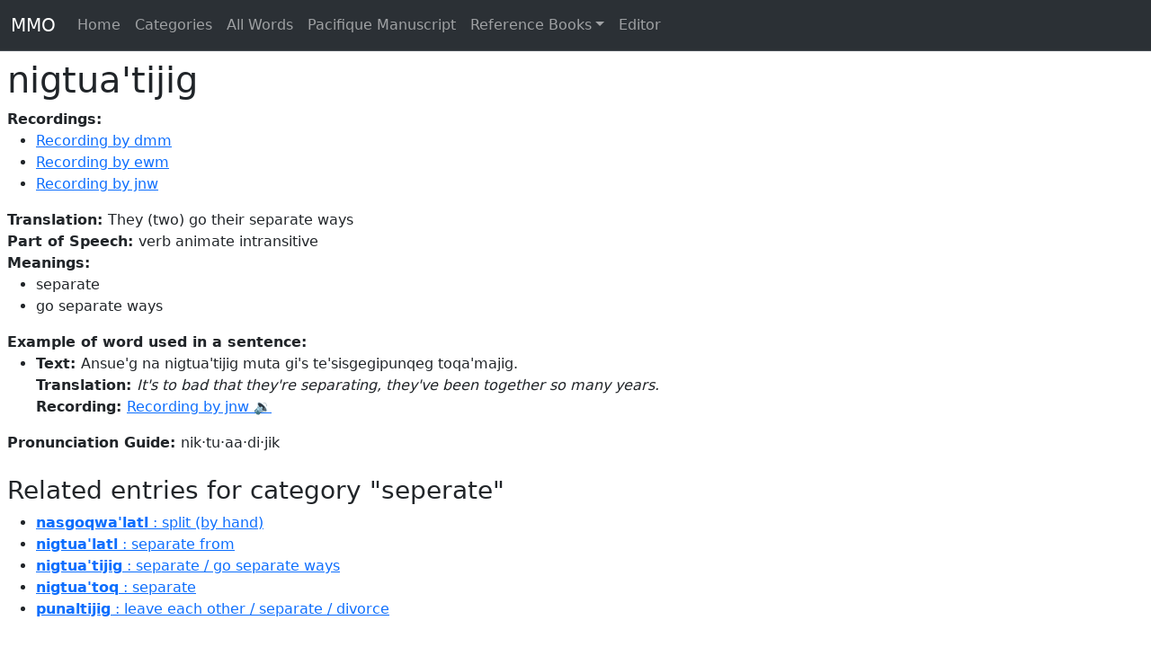

--- FILE ---
content_type: text/html; charset=utf-8
request_url: https://mikmaqonline.org/servlet/words/nigtua'tijig.html
body_size: 3765
content:
<!DOCTYPE html><html><head><meta charset="utf-8"><meta name="viewport" content="width=device-width, initial-scale=1"><title>Forwarding to entry nigtua'tijig</title><link href="https://cdn.jsdelivr.net/npm/bootstrap@5.3.3/dist/css/bootstrap.min.css" rel="stylesheet" integrity="sha384-QWTKZyjpPEjISv5WaRU9OFeRpok6YctnYmDr5pNlyT2bRjXh0JMhjY6hW+ALEwIH" crossorigin="anonymous"><link href="../../resources/public.css" rel="stylesheet" type="text/css"><link href="../../resources/instance.css" rel="stylesheet" type="text/css"><link href="../../resources/page-editor.css" rel="stylesheet" type="text/css"><link href="../../resources/context-menu.css" rel="stylesheet" type="text/css"><script>/**/           let imports = {};
/**/           let activeViews = undefined
</script><script>/**/           function playAudio(src) {
/**/             const audioPlayer = document.getElementById("audioPlayer");
/**/             if(!audioPlayer) throw new Error('could not find audio player');
/**/             audioPlayer.src = src;
/**/             audioPlayer.play ();
/**/          }
</script><meta http-equiv="refresh" content="0;url=https://mikmaqonline.org/entries/n/nigtua'tijig/nigtua'tijig.html"><script async src="https://www.googletagmanager.com/gtag/js?id=G-XSLP5DBR7L"></script><script>window.dataLayer = window.dataLayer || [];
function gtag(){dataLayer.push(arguments);}
gtag('js', new Date());
gtag('config', 'G-XSLP5DBR7L');
</script></head><body><nav class="navbar navbar-expand-lg bg-body-tertiary bg-dark border-bottom border-body" data-bs-theme="dark"><div class="container-fluid"><a class="navbar-brand" href="../../index.html">MMO</a><button class="navbar-toggler" type="button" data-bs-toggle="collapse" data-bs-target="#navbarSupportedContent" aria-controls="navbarSupportedContent" aria-expanded="false" aria-label="Toggle navigation"><span class="navbar-toggler-icon"></span></button><div class="collapse navbar-collapse" id="navbarSupportedContent"><ul class="navbar-nav me-auto mb-2 mb-lg-0"><li class="nav-item"><a class="nav-link" href="../../index.html">Home</a></li><li class="nav-item"><a class="nav-link" href="../../categories.html">Categories</a></li><li class="nav-item"><a class="nav-link" href="../.././all-words.html">All Words</a></li><li class="nav-item"><a class="nav-link" href="../../books/PDM/page-0307/index.html">Pacifique Manuscript</a></li><li class="nav-item dropdown"><a class="nav-link dropdown-toggle" href="#" role="button" data-bs-toggle="dropdown" aria-expanded="false">Reference Books</a><ul class="dropdown-menu"><li><a class="dropdown-item" href="../../books/PDM/page-0001/index.html">Pacifique Manuscript</a></li><li><a class="dropdown-item" href="../../books/Rand/page-0001/index.html">Rand's Dictionary</a></li><li><a class="dropdown-item" href="../../books/Clark/page-0001/index.html">Clark's Dictionary</a></li><li><a class="dropdown-item" href="../../books/PacifiquesGeography/page-0001/index.html">Pacifique's Geography</a></li><li><a class="dropdown-item" href="../../books/RandFirstReadingBook/page-0001/index.html">Rand's First Reading Book</a></li></ul></li><li class="nav-item"><a class="nav-link" href="/ww/">Editor</a></li></ul></div></div></nav><audio id="audioPlayer" preload="none"><source src="" type="audio/mpeg"></audio><div class="page-content"><p>The entry for nigtua'tijig has moved to <a href="https://mikmaqonline.org/entries/n/nigtua'tijig/nigtua'tijig.html">https://mikmaqonline.org/entries/n/nigtua'tijig/nigtua'tijig.html</a>You should be automatically forwarded.</p><p>If this does not work, please search for your word on <a href="https://mikmaqonline.org">https://mikmaqonline.org</a></p></div><script src="https://cdn.jsdelivr.net/npm/bootstrap@5.3.3/dist/js/bootstrap.bundle.min.js" integrity="sha384-YvpcrYf0tY3lHB60NNkmXc5s9fDVZLESaAA55NDzOxhy9GkcIdslK1eN7N6jIeHz" crossorigin="anonymous"></script></body></html>

--- FILE ---
content_type: text/html; charset=utf-8
request_url: https://mikmaqonline.org/entries/n/nigtua'tijig/nigtua'tijig.html
body_size: 6115
content:
<!DOCTYPE html><html><head><meta charset="utf-8"><meta name="viewport" content="width=device-width, initial-scale=1"><title>nigtua'tijig :: separate / go separate ways -- Mi'gmaq/Mi'kmaq Online</title><link href="https://cdn.jsdelivr.net/npm/bootstrap@5.3.3/dist/css/bootstrap.min.css" rel="stylesheet" integrity="sha384-QWTKZyjpPEjISv5WaRU9OFeRpok6YctnYmDr5pNlyT2bRjXh0JMhjY6hW+ALEwIH" crossorigin="anonymous"><link href="../../../resources/public.css" rel="stylesheet" type="text/css"><link href="../../../resources/instance.css" rel="stylesheet" type="text/css"><link href="../../../resources/page-editor.css" rel="stylesheet" type="text/css"><link href="../../../resources/context-menu.css" rel="stylesheet" type="text/css"><script>/**/           let imports = {};
/**/           let activeViews = undefined
</script><script>/**/           function playAudio(src) {
/**/             const audioPlayer = document.getElementById("audioPlayer");
/**/             if(!audioPlayer) throw new Error('could not find audio player');
/**/             audioPlayer.src = src;
/**/             audioPlayer.play ();
/**/          }
</script><script async src="https://www.googletagmanager.com/gtag/js?id=G-XSLP5DBR7L"></script><script>window.dataLayer = window.dataLayer || [];
function gtag(){dataLayer.push(arguments);}
gtag('js', new Date());
gtag('config', 'G-XSLP5DBR7L');
</script></head><body><nav class="navbar navbar-expand-lg bg-body-tertiary bg-dark border-bottom border-body" data-bs-theme="dark"><div class="container-fluid"><a class="navbar-brand" href="../../../index.html">MMO</a><button class="navbar-toggler" type="button" data-bs-toggle="collapse" data-bs-target="#navbarSupportedContent" aria-controls="navbarSupportedContent" aria-expanded="false" aria-label="Toggle navigation"><span class="navbar-toggler-icon"></span></button><div class="collapse navbar-collapse" id="navbarSupportedContent"><ul class="navbar-nav me-auto mb-2 mb-lg-0"><li class="nav-item"><a class="nav-link" href="../../../index.html">Home</a></li><li class="nav-item"><a class="nav-link" href="../../../categories.html">Categories</a></li><li class="nav-item"><a class="nav-link" href="../../.././all-words.html">All Words</a></li><li class="nav-item"><a class="nav-link" href="../../../books/PDM/page-0307/index.html">Pacifique Manuscript</a></li><li class="nav-item dropdown"><a class="nav-link dropdown-toggle" href="#" role="button" data-bs-toggle="dropdown" aria-expanded="false">Reference Books</a><ul class="dropdown-menu"><li><a class="dropdown-item" href="../../../books/PDM/page-0001/index.html">Pacifique Manuscript</a></li><li><a class="dropdown-item" href="../../../books/Rand/page-0001/index.html">Rand's Dictionary</a></li><li><a class="dropdown-item" href="../../../books/Clark/page-0001/index.html">Clark's Dictionary</a></li><li><a class="dropdown-item" href="../../../books/PacifiquesGeography/page-0001/index.html">Pacifique's Geography</a></li><li><a class="dropdown-item" href="../../../books/RandFirstReadingBook/page-0001/index.html">Rand's First Reading Book</a></li></ul></li><li class="nav-item"><a class="nav-link" href="/ww/">Editor</a></li></ul></div></div></nav><audio id="audioPlayer" preload="none"><source src="" type="audio/mpeg"></audio><div class="page-content"><h1 class="entry-scope">nigtua'tijig</h1><div class="entry-scope"><b>Recordings:</b><ul><li><a onclick="event.preventDefault(); event.stopPropagation(); playAudio('../../../derived/compressed-audio/b63/b63be684013ff6e16ee7aaac5dfcbb81077f6181dfdb56495d8f63a9dfb93e11.mp3');" href="../../../derived/compressed-audio/b63/b63be684013ff6e16ee7aaac5dfcbb81077f6181dfdb56495d8f63a9dfb93e11.mp3">Recording by dmm</a></li><li><a onclick="event.preventDefault(); event.stopPropagation(); playAudio('../../../derived/compressed-audio/d74/d74bf0b241661c55abd390ca7eadad4b94678cbcccd76bb3bdc04839942b9332.mp3');" href="../../../derived/compressed-audio/d74/d74bf0b241661c55abd390ca7eadad4b94678cbcccd76bb3bdc04839942b9332.mp3">Recording by ewm</a></li><li><a onclick="event.preventDefault(); event.stopPropagation(); playAudio('../../../derived/compressed-audio/41b/41bfaafbfa9f5c0403358f1287324f3bcb386f244d7019c69674c8277c3a91bf.mp3');" href="../../../derived/compressed-audio/41b/41bfaafbfa9f5c0403358f1287324f3bcb386f244d7019c69674c8277c3a91bf.mp3">Recording by jnw</a></li></ul></div><div class="entry-scope"><div><b>Translation: </b>They (two) go their separate ways</div></div><div><b>Part of Speech: </b>verb animate intransitive</div><div class="entry-scope"><b>Meanings:</b><ul><li>separate</li><li>go separate ways</li></ul></div><div class="entry-scope"><b>Example of word used in a sentence:</b><ul><li><div><b>Text: </b>Ansue'g na nigtua'tijig muta gi's te'sisgegipunqeg toqa'majig.</div><div><b>Translation: </b><i>It's to bad that they're separating, they've been together so many
years.</i></div><div><b>Recording: </b><a onclick="event.preventDefault(); event.stopPropagation(); playAudio('../../../derived/compressed-audio/aaa/aaace4fa11a21a65c9c67015e7c99ecd1cb4ee09948103341151adc4d3d81ac9.mp3');" href="../../../derived/compressed-audio/aaa/aaace4fa11a21a65c9c67015e7c99ecd1cb4ee09948103341151adc4d3d81ac9.mp3">Recording by jnw 🔉</a></div></li></ul></div><div class="entry-scope"><div><b>Pronunciation Guide: </b>nik·tu·aa·di·jik</div></div><br><div class="entry-scope"></div><div class="entry-scope"></div><h3>Related entries for category "seperate"</h3><div><ul><li><a href="../../.././entries/n/nasgoqwa'latl/nasgoqwa'latl.html"><strong>nasgoqwa'latl</strong> : split (by hand)</a></li><li><a href="../../.././entries/n/nigtua'latl/nigtua'latl.html"><strong>nigtua'latl</strong> : separate from</a></li><li><a href="../../.././entries/n/nigtua'tijig/nigtua'tijig.html"><strong>nigtua'tijig</strong> : separate / go separate ways</a></li><li><a href="../../.././entries/n/nigtua'toq/nigtua'toq.html"><strong>nigtua'toq</strong> : separate</a></li><li><a href="../../.././entries/p/punaltijig/punaltijig.html"><strong>punaltijig</strong> : leave each other / separate / divorce</a></li></ul></div></div><script src="https://cdn.jsdelivr.net/npm/bootstrap@5.3.3/dist/js/bootstrap.bundle.min.js" integrity="sha384-YvpcrYf0tY3lHB60NNkmXc5s9fDVZLESaAA55NDzOxhy9GkcIdslK1eN7N6jIeHz" crossorigin="anonymous"></script></body></html>

--- FILE ---
content_type: text/css; charset=utf-8
request_url: https://mikmaqonline.org/resources/instance.css
body_size: 1602
content:
/**/

// -----------------------------------------------------------------------
// -----------------------------------------------------------------------
// -----------------------------------------------------------------------

div.inline-list-relation {
}

div.inline-list-relation > ul {
  margin-bottom: 0em;
}

div.compact-inline-list-relation {
}

div.container-relation {
}

div.container-relation > div.child-relations {
  margin-left: 2em;
}

div.container-relation > div.child-relations > div.child-relation {
}

span.prompt {
  font-weight: bold;
}

// -----------------------------------------------------------------------
// -----------------------------------------------------------------------
// -----------------------------------------------------------------------

table.history-table {
  border-collapse: collapse;
  border: 1px solid black;
}

table.relation {
  width: 100%;
  border-collapse: collapse;
  border: 0px solid purple;
  /*margin-left: 2em;*/
}

table.relation > tbody > tr > td, table.relation > tbody > tr > th {
  /*border-collapse: collapse;*/
  border: 1px solid grey;
  text-align: left; 
}

table.relation > tbody > tr > th {
  width: 10em;
  /*background-color: green;*/
}

table.relation > tbody > tr > td.relation-container {
  padding: 0 0 0 2em;
  border: 0px;
  /*padding-left: 2em;*/
}

/*table.relation > tbody > tr.tuple:hover {
  background: lightgrey;
}
*/

table.relation > tbody > tr > td.tuple-history {
  width: 2em;
  text-align: center;
}

table.relation > tbody > tr > td.tuple-menu {
  width: 1em;
}

td: {
  align-left;
}

td.field-variant {
  width: 5em;
}

/* Set a min height for the modal editor so that we can always see the popup menus */
#modalEditor .modal-content
{
  min-height:500px;
}

.editable:hover {
  background: #EEEEEE; /*lightgrey;*/
}


--- FILE ---
content_type: text/css; charset=utf-8
request_url: https://mikmaqonline.org/resources/page-editor.css
body_size: 3793
content:
/* ------------------------------------------------------------------ */
/* ------------------------------------------------------------------ */
/* ------------------------------------------------------------------ */


.popover{
  max-width:100%;
}

/*
DEAD unless we bring back using the html img tag.

#annotatedPage {
    position:relative; display:inline-block;
}

#annotatedPage > svg {
    position:absolute; top:0; left:0;
}
*/

text.warning {
  fill: red;
}

/* ------------------------------------------------------------------ */
/* --- Group Frame --------------------------------------------------- */
/* ------------------------------------------------------------------ */

svg.group > rect.group-frame {
  fill-opacity: 10%;
  stroke-width:4;
  stroke:yellow;
  display: none;
}

/** Shadow the frame surrounding the hovered group */
svg.group > rect.group-frame:hover {
  stroke:orange;
}

/** Shadow the group for the hovered box */
svg.group:has(> .box:hover) rect.group-frame {
  stroke:orange;
  display: inline;
}

/** Highlight the frame surrounding the active group */
svg.group:has(> .box.active) > rect.group-frame {
  stroke:orange;
}

/*.group:has(> .box.active) > rect.group-frame:hover {
  stroke:orange;
}*/


/* ------------------------------------------------------------------ */
/* --- Box ---------------------------------------------------------- */
/* ------------------------------------------------------------------ */

svg.box {
  overflow: visible;
}

svg.box > rect.frame {
    fill-opacity: 0%;
    stroke-width: 4;
    /*stroke:grey;*/
    visibility: visible;
    pointer-events: all;
    margin: 5px;
}

svg.box.ref > rect.frame {
  stroke:grey;
}


svg.group.active > svg.box > rect.frame {
  stroke-width:6;
  /*stroke:green;*/
  visibility: visible;
}

svg.group:not(.active) > svg.box.highlight > rect.frame {
  stroke: purple;
}

svg.group:not(.active) > svg.box.multi > rect.frame {
  stroke: red;
}

#annotatedPage:not(.drag-in-progress) svg.group:not(.active):has(> .box:hover) > svg.box > rect.frame {
  visibility: visible;
  /*stroke: purple;*/
  stroke-width:10;
  visibility: visible;
}

svg.box > circle.grabber {
  fill-opacity: 10%;
  stroke-width:3;
  stroke:red;
  overflow: visible;
  display: none;
}

#annotatedPage:not(.drag-in-progress) svg.box:not(.ref):hover > circle.grabber {
  display: inline;
}

svg.box.active:(not .ref) circle {
  display: inline;
}

/*svg.box circle.grabber.active {
  stroke: purple;
}*/

/* .group circle.grabber { */
/*   fill-opacity: 10%; */
/*   stroke-width:3; */
/*   stroke:red; */
/*   overflow: visible; */
/*   display: none; */
/* } */

/* .group svg.box:hover circle.grabber { */
/*   display: inline; */
/* } */

.group.LINE > rect.frame {
    stroke:blue;
    stroke-width:6;
}

.group:hover > rect.frame {
    stroke:red !important;
}

.group.active > rect.frame {
    stroke-width:3;
    stroke:purple;
}

/* ------------------------------------------------------------------ */
/* --- Context menu WIP --------------------------------------------- */
/* ------------------------------------------------------------------ */
.context-menu {
}

.context-menu > rect.frame {
    stroke-width:3;
    stroke:purple;
}

.context-menu > svg.items > svg > rect {
    fill-opacity: 30%;
    fill: blue;
}

.context-menu > svg.items > svg:hover > rect {
    fill-opacity: 30%;
    fill: yellow;
}

.context-menu > svg.items > svg > text {
    font: bold 20px sans-serif;
    fill: red;
    stroke: red;
}

/* ------------------------------------------------------------------ */
/* --- Page Jump Feature -------------------------------------------- */
/* ------------------------------------------------------------------ */

.page-jump, .current-page-jump {
  text-decoration: none;
  color: black;
}

.current-page-jump {
  color: red;
}

.current-page-jump::before {
  font-weight: bold;
  color: navy;
  content: "[";
}

.current-page-jump::after {
  font-weight: bold;
  color: navy;
  content: "]";
}


--- FILE ---
content_type: text/css; charset=utf-8
request_url: https://mikmaqonline.org/resources/public.css
body_size: -46
content:
.page-content {
  margin: 0.5em;
}

div.public-search-box {
  /*margin-top: 1em;*/
  /*margin-bottom: 1em;*/
  margin: 1em;
}

div.public-search-box > form > label {
  /*font-weight: heavy;*/
  margin-right: 1em;
}


--- FILE ---
content_type: text/css; charset=utf-8
request_url: https://mikmaqonline.org/resources/instance.css
body_size: 1561
content:
/**/

// -----------------------------------------------------------------------
// -----------------------------------------------------------------------
// -----------------------------------------------------------------------

div.inline-list-relation {
}

div.inline-list-relation > ul {
  margin-bottom: 0em;
}

div.compact-inline-list-relation {
}

div.container-relation {
}

div.container-relation > div.child-relations {
  margin-left: 2em;
}

div.container-relation > div.child-relations > div.child-relation {
}

span.prompt {
  font-weight: bold;
}

// -----------------------------------------------------------------------
// -----------------------------------------------------------------------
// -----------------------------------------------------------------------

table.history-table {
  border-collapse: collapse;
  border: 1px solid black;
}

table.relation {
  width: 100%;
  border-collapse: collapse;
  border: 0px solid purple;
  /*margin-left: 2em;*/
}

table.relation > tbody > tr > td, table.relation > tbody > tr > th {
  /*border-collapse: collapse;*/
  border: 1px solid grey;
  text-align: left; 
}

table.relation > tbody > tr > th {
  width: 10em;
  /*background-color: green;*/
}

table.relation > tbody > tr > td.relation-container {
  padding: 0 0 0 2em;
  border: 0px;
  /*padding-left: 2em;*/
}

/*table.relation > tbody > tr.tuple:hover {
  background: lightgrey;
}
*/

table.relation > tbody > tr > td.tuple-history {
  width: 2em;
  text-align: center;
}

table.relation > tbody > tr > td.tuple-menu {
  width: 1em;
}

td: {
  align-left;
}

td.field-variant {
  width: 5em;
}

/* Set a min height for the modal editor so that we can always see the popup menus */
#modalEditor .modal-content
{
  min-height:500px;
}

.editable:hover {
  background: #EEEEEE; /*lightgrey;*/
}


--- FILE ---
content_type: text/css; charset=utf-8
request_url: https://mikmaqonline.org/resources/page-editor.css
body_size: 3751
content:
/* ------------------------------------------------------------------ */
/* ------------------------------------------------------------------ */
/* ------------------------------------------------------------------ */


.popover{
  max-width:100%;
}

/*
DEAD unless we bring back using the html img tag.

#annotatedPage {
    position:relative; display:inline-block;
}

#annotatedPage > svg {
    position:absolute; top:0; left:0;
}
*/

text.warning {
  fill: red;
}

/* ------------------------------------------------------------------ */
/* --- Group Frame --------------------------------------------------- */
/* ------------------------------------------------------------------ */

svg.group > rect.group-frame {
  fill-opacity: 10%;
  stroke-width:4;
  stroke:yellow;
  display: none;
}

/** Shadow the frame surrounding the hovered group */
svg.group > rect.group-frame:hover {
  stroke:orange;
}

/** Shadow the group for the hovered box */
svg.group:has(> .box:hover) rect.group-frame {
  stroke:orange;
  display: inline;
}

/** Highlight the frame surrounding the active group */
svg.group:has(> .box.active) > rect.group-frame {
  stroke:orange;
}

/*.group:has(> .box.active) > rect.group-frame:hover {
  stroke:orange;
}*/


/* ------------------------------------------------------------------ */
/* --- Box ---------------------------------------------------------- */
/* ------------------------------------------------------------------ */

svg.box {
  overflow: visible;
}

svg.box > rect.frame {
    fill-opacity: 0%;
    stroke-width: 4;
    /*stroke:grey;*/
    visibility: visible;
    pointer-events: all;
    margin: 5px;
}

svg.box.ref > rect.frame {
  stroke:grey;
}


svg.group.active > svg.box > rect.frame {
  stroke-width:6;
  /*stroke:green;*/
  visibility: visible;
}

svg.group:not(.active) > svg.box.highlight > rect.frame {
  stroke: purple;
}

svg.group:not(.active) > svg.box.multi > rect.frame {
  stroke: red;
}

#annotatedPage:not(.drag-in-progress) svg.group:not(.active):has(> .box:hover) > svg.box > rect.frame {
  visibility: visible;
  /*stroke: purple;*/
  stroke-width:10;
  visibility: visible;
}

svg.box > circle.grabber {
  fill-opacity: 10%;
  stroke-width:3;
  stroke:red;
  overflow: visible;
  display: none;
}

#annotatedPage:not(.drag-in-progress) svg.box:not(.ref):hover > circle.grabber {
  display: inline;
}

svg.box.active:(not .ref) circle {
  display: inline;
}

/*svg.box circle.grabber.active {
  stroke: purple;
}*/

/* .group circle.grabber { */
/*   fill-opacity: 10%; */
/*   stroke-width:3; */
/*   stroke:red; */
/*   overflow: visible; */
/*   display: none; */
/* } */

/* .group svg.box:hover circle.grabber { */
/*   display: inline; */
/* } */

.group.LINE > rect.frame {
    stroke:blue;
    stroke-width:6;
}

.group:hover > rect.frame {
    stroke:red !important;
}

.group.active > rect.frame {
    stroke-width:3;
    stroke:purple;
}

/* ------------------------------------------------------------------ */
/* --- Context menu WIP --------------------------------------------- */
/* ------------------------------------------------------------------ */
.context-menu {
}

.context-menu > rect.frame {
    stroke-width:3;
    stroke:purple;
}

.context-menu > svg.items > svg > rect {
    fill-opacity: 30%;
    fill: blue;
}

.context-menu > svg.items > svg:hover > rect {
    fill-opacity: 30%;
    fill: yellow;
}

.context-menu > svg.items > svg > text {
    font: bold 20px sans-serif;
    fill: red;
    stroke: red;
}

/* ------------------------------------------------------------------ */
/* --- Page Jump Feature -------------------------------------------- */
/* ------------------------------------------------------------------ */

.page-jump, .current-page-jump {
  text-decoration: none;
  color: black;
}

.current-page-jump {
  color: red;
}

.current-page-jump::before {
  font-weight: bold;
  color: navy;
  content: "[";
}

.current-page-jump::after {
  font-weight: bold;
  color: navy;
  content: "]";
}


--- FILE ---
content_type: text/css; charset=utf-8
request_url: https://mikmaqonline.org/resources/context-menu.css
body_size: 711
content:
.ContextMenu {
  display: none;
  list-style: none;
  margin: 0;
  max-width: 250px;
  min-width: 125px;
  padding: 0;
  position: absolute;
  user-select: none;
}
.ContextMenu--theme-default {
  background-color: #fff;
  border: 1px solid rgba(0, 0, 0, 0.2);
  box-shadow: 0 2px 5px rgba(0, 0, 0, 0.15);
  font-size: 13px;
  outline: 0;
  padding: 2px 0;
}
.ContextMenu--theme-default .ContextMenu-item {
  padding: 6px 12px;
}
.ContextMenu--theme-default .ContextMenu-item:hover,
.ContextMenu--theme-default .ContextMenu-item:focus {
  background-color: rgba(0, 0, 0, 0.05);
}
.ContextMenu--theme-default .ContextMenu-item:focus {
  outline: 0;
}
.ContextMenu--theme-default .ContextMenu-divider {
  background-color: rgba(0, 0, 0, 0.15);
}
.ContextMenu.is-open {
  display: block;
}
.ContextMenu-item {
  cursor: pointer;
  display: block;
  overflow: hidden;
  text-overflow: ellipsis;
  white-space: nowrap;
}
.ContextMenu-divider {
  height: 1px;
  margin: 4px 0;
}
